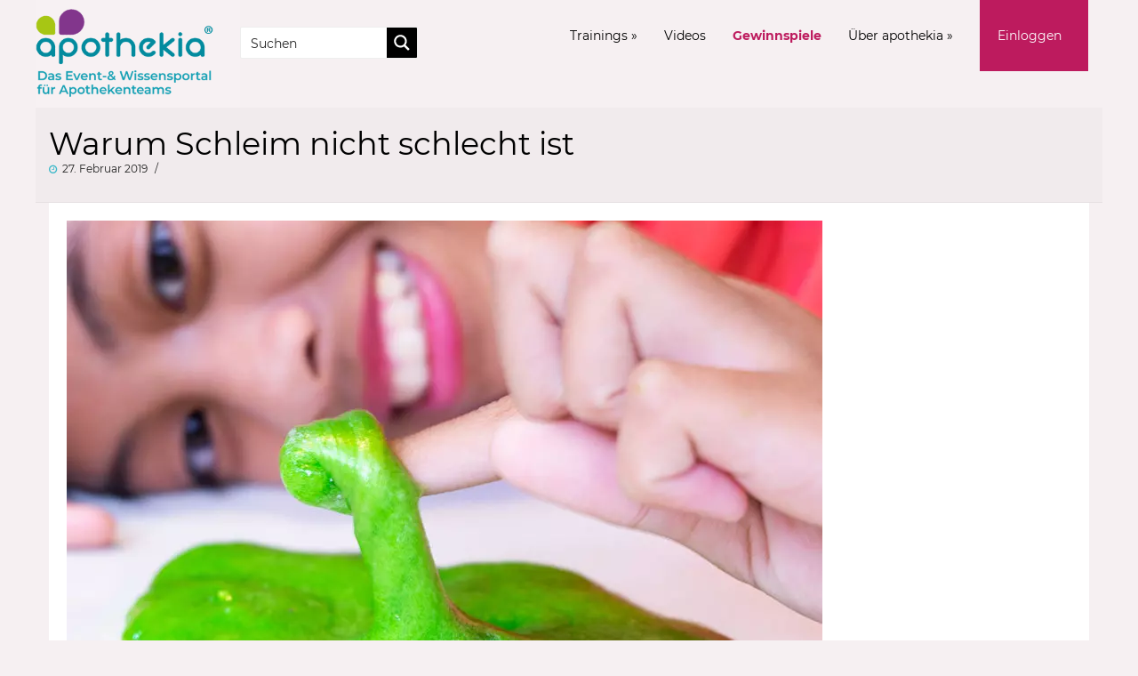

--- FILE ---
content_type: text/css
request_url: https://apothekia.de/wp-content/cache/wpfc-minified/6mdv0390/3xi8u.css
body_size: 559
content:
@page{margin:3.5cm;}
.page-break{display:block;page-break-before:always;}
.no-print{display:none;}
p a:link:after, p a:visited:after{content:" [" attr(href) "] ";}
img{page-break-inside:avoid;}
video,audio,object,embed{display:none;}
#grve-header.sticky{position:relative;}
.grve-horizontal-menu, .grve-vertical-menu, #grve-header .grve-header-options{display:none !important;}
#grve-feature-wrapper{display:none;}
.grve-section{overflow:visible;}
.grve-main-content{display:block;page-break-after:always;}
.grve-right-sidebar .grve-main-content, .grve-left-sidebar .grve-main-content{width:100%;margin-left:0;margin-right:0;float:none;}
.grve-sidebar, .grve-back-top, .grve-anchor-menu, #grve-footer,
#grve-breadcrumbs{display:none;}
.grve-column-1-12, .grve-column-5-12, .grve-column-7-12, .grve-column-11-12, .grve-column-1-6, .grve-column-1-5, .grve-column-2-5, .grve-column-3-5, .grve-column-1-4, .grve-column-1-2, .grve-column-1-3, .grve-column-2-3, .grve-column-3-4, .grve-column-4-5, .grve-column-5-6, .grve-column-1{width:100%;}
.grve-isotope-container[data-columns="2"] .grve-isotope-item,
.grve-isotope-container[data-columns="3"] .grve-isotope-item,
.grve-isotope-container[data-columns="4"] .grve-isotope-item{width:100% !important;position:relative !important;top:0 !important;left:0 !important;}
.grve-element, .grve-accordion-wrapper li{margin-bottom:40px !important;}
.vc_empty_space{display:none;}
.grve-animated-item{opacity:1;}
.grve-article-nav , .grve-related-post, .grve-about-author, #respond{display:none;}
.woocommerce .grve-product-form, .woocommerce .grve-product-social, .woocommerce #grve-related-products,
.woocommerce #tab-reviews{display:none !important;}
.woocommerce #tab-description {
display: block !important;
}